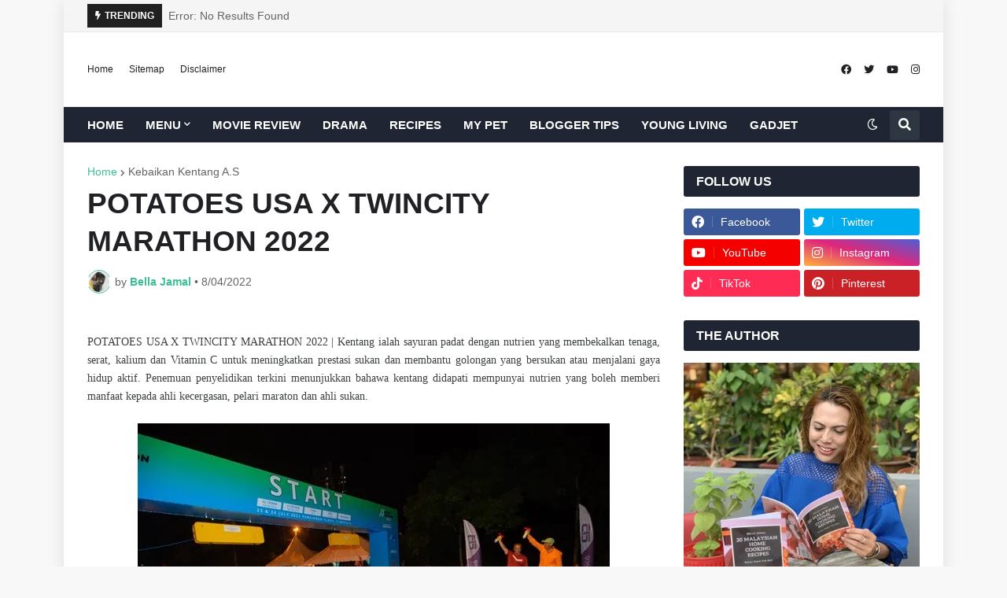

--- FILE ---
content_type: text/html; charset=utf-8
request_url: https://www.google.com/recaptcha/api2/aframe
body_size: 268
content:
<!DOCTYPE HTML><html><head><meta http-equiv="content-type" content="text/html; charset=UTF-8"></head><body><script nonce="jL1zl33988E3aAORWVU19g">/** Anti-fraud and anti-abuse applications only. See google.com/recaptcha */ try{var clients={'sodar':'https://pagead2.googlesyndication.com/pagead/sodar?'};window.addEventListener("message",function(a){try{if(a.source===window.parent){var b=JSON.parse(a.data);var c=clients[b['id']];if(c){var d=document.createElement('img');d.src=c+b['params']+'&rc='+(localStorage.getItem("rc::a")?sessionStorage.getItem("rc::b"):"");window.document.body.appendChild(d);sessionStorage.setItem("rc::e",parseInt(sessionStorage.getItem("rc::e")||0)+1);localStorage.setItem("rc::h",'1768663996798');}}}catch(b){}});window.parent.postMessage("_grecaptcha_ready", "*");}catch(b){}</script></body></html>